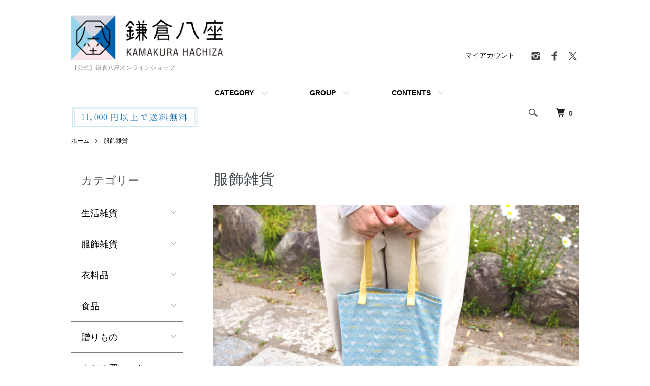

--- FILE ---
content_type: text/html; charset=EUC-JP
request_url: https://kamakurahachiza.jp/?mode=cate&cbid=2615071&csid=0&sort=n
body_size: 13951
content:
<!DOCTYPE html PUBLIC "-//W3C//DTD XHTML 1.0 Transitional//EN" "http://www.w3.org/TR/xhtml1/DTD/xhtml1-transitional.dtd">
<html xmlns:og="http://ogp.me/ns#" xmlns:fb="http://www.facebook.com/2008/fbml" xmlns:mixi="http://mixi-platform.com/ns#" xmlns="http://www.w3.org/1999/xhtml" xml:lang="ja" lang="ja" dir="ltr">
<head>
<meta http-equiv="content-type" content="text/html; charset=euc-jp" />
<meta http-equiv="X-UA-Compatible" content="IE=edge,chrome=1" />
<meta name="viewport" content="width=device-width,initial-scale=1">
<title>鎌倉八座の服飾雑貨</title>
<meta name="Keywords" content="服飾雑貨,持ち歩くもの,身につけるもの,バッグの中身,アクセサリー,バッグ,ポーチ,チャーム" />
<meta name="Description" content="持ち歩くもの、身につけるもの、バッグの中身などご用意しています。オリジナルテキスタイルのアイテムから、作家ものまで多数取り揃えます。ぜひお気に入りのアイテムを見つけてください。" />
<meta name="Author" content="" />
<meta name="Copyright" content="GMOペパボ" />
<meta http-equiv="content-style-type" content="text/css" />
<meta http-equiv="content-script-type" content="text/javascript" />
<link rel="stylesheet" href="https://kamakurahachiza.jp/css/framework/colormekit.css" type="text/css" />
<link rel="stylesheet" href="https://kamakurahachiza.jp/css/framework/colormekit-responsive.css" type="text/css" />
<link rel="stylesheet" href="https://img07.shop-pro.jp/PA01448/129/css/8/index.css?cmsp_timestamp=20231205095237" type="text/css" />
<link rel="stylesheet" href="https://img07.shop-pro.jp/PA01448/129/css/8/product_list.css?cmsp_timestamp=20231205095237" type="text/css" />

<link rel="alternate" type="application/rss+xml" title="rss" href="https://kamakurahachiza.jp/?mode=rss" />
<link rel="shortcut icon" href="https://img07.shop-pro.jp/PA01448/129/favicon.ico?cmsp_timestamp=20250204112134" />
<script type="text/javascript" src="//ajax.googleapis.com/ajax/libs/jquery/1.7.2/jquery.min.js" ></script>
<meta property="og:title" content="鎌倉八座の服飾雑貨" />
<meta property="og:description" content="持ち歩くもの、身につけるもの、バッグの中身などご用意しています。オリジナルテキスタイルのアイテムから、作家ものまで多数取り揃えます。ぜひお気に入りのアイテムを見つけてください。" />
<meta property="og:url" content="https://kamakurahachiza.jp?mode=cate&cbid=2615071&csid=0&sort=n" />
<meta property="og:site_name" content="【公式】鎌倉八座オンラインショップ" />
<meta property="og:image" content="https://img07.shop-pro.jp/PA01448/129/category/2615071_0.png?cmsp_timestamp=20210917160717"/>
<!-- Global site tag (gtag.js) - Google Analytics -->
<script async src="https://www.googletagmanager.com/gtag/js?id=UA-167895753-1"></script>
<script>
  window.dataLayer = window.dataLayer || [];
  function gtag(){dataLayer.push(arguments);}
  gtag('js', new Date());

  gtag('config', 'UA-167895753-1');
</script>

<script>
  var Colorme = {"page":"product_list","shop":{"account_id":"PA01448129","title":"\u3010\u516c\u5f0f\u3011\u938c\u5009\u516b\u5ea7\u30aa\u30f3\u30e9\u30a4\u30f3\u30b7\u30e7\u30c3\u30d7"},"basket":{"total_price":0,"items":[]},"customer":{"id":null}};

  (function() {
    function insertScriptTags() {
      var scriptTagDetails = [];
      var entry = document.getElementsByTagName('script')[0];

      scriptTagDetails.forEach(function(tagDetail) {
        var script = document.createElement('script');

        script.type = 'text/javascript';
        script.src = tagDetail.src;
        script.async = true;

        if( tagDetail.integrity ) {
          script.integrity = tagDetail.integrity;
          script.setAttribute('crossorigin', 'anonymous');
        }

        entry.parentNode.insertBefore(script, entry);
      })
    }

    window.addEventListener('load', insertScriptTags, false);
  })();
</script>

<script async src="https://www.googletagmanager.com/gtag/js?id=G-0RK4KZ263K"></script>
<script>
  window.dataLayer = window.dataLayer || [];
  function gtag(){dataLayer.push(arguments);}
  gtag('js', new Date());
  
      gtag('config', 'G-0RK4KZ263K', (function() {
      var config = {};
      if (Colorme && Colorme.customer && Colorme.customer.id != null) {
        config.user_id = Colorme.customer.id;
      }
      return config;
    })());
  
  </script><script async src="https://zen.one/analytics.js"></script>
</head>
<body>
<meta name="colorme-acc-payload" content="?st=1&pt=10028&ut=2615071,0&at=PA01448129&v=20260121163803&re=&cn=fa1cdc0f22fccc02510fa2938a848084" width="1" height="1" alt="" /><script>!function(){"use strict";Array.prototype.slice.call(document.getElementsByTagName("script")).filter((function(t){return t.src&&t.src.match(new RegExp("dist/acc-track.js$"))})).forEach((function(t){return document.body.removeChild(t)})),function t(c){var r=arguments.length>1&&void 0!==arguments[1]?arguments[1]:0;if(!(r>=c.length)){var e=document.createElement("script");e.onerror=function(){return t(c,r+1)},e.src="https://"+c[r]+"/dist/acc-track.js?rev=3",document.body.appendChild(e)}}(["acclog001.shop-pro.jp","acclog002.shop-pro.jp"])}();</script><script src="https://img.shop-pro.jp/tmpl_js/86/jquery.tile.js"></script>
<script src="https://img.shop-pro.jp/tmpl_js/86/jquery.skOuterClick.js"></script>


<div class="l-header">
  <div class="l-header-main u-container">
    <div class="l-header-main__in">
      <div class="l-header-logo">
        <h1 class="l-header-logo__img">
          <a href="./"><img src="https://img07.shop-pro.jp/PA01448/129/PA01448129.png?cmsp_timestamp=20250204112134" alt="【公式】鎌倉八座オンラインショップ" /></a>
        </h1>
                  <p class="l-header-logo__txt">
            【公式】鎌倉八座オンラインショップ
          </p>
              </div>
		
			
			
      <div class="l-header-search">
        <button class="l-header-search__btn js-mega-menu-btn js-search-btn">
          <img src="https://img.shop-pro.jp/tmpl_img/86/icon-search.png" alt="検索" />
        </button>
        <div class="l-header-search__contents js-mega-menu-contents">
          <div class="l-header-search__box">
            <form action="https://kamakurahachiza.jp/" method="GET" class="l-header-search__form">
              <input type="hidden" name="mode" value="srh" /><input type="hidden" name="sort" value="n" />
              <div class="l-header-search__input">
                <input type="text" name="keyword" placeholder="商品検索" />
              </div>
              <button class="l-header-search__submit" type="submit">
                <img src="https://img.shop-pro.jp/tmpl_img/86/icon-search.png" alt="送信" />
              </button>
            </form>
            <button class="l-header-search__close js-search-close" type="submit" aria-label="閉じる">
              <span></span>
              <span></span>
            </button>
          </div>
        </div>
				
				
        <div class="l-header-cart">
          <a href="https://kamakurahachiza.jp/cart/proxy/basket?shop_id=PA01448129&shop_domain=kamakurahachiza.jp">
            <img src="https://img.shop-pro.jp/tmpl_img/86/icon-cart.png" alt="カートを見る" />
            <span class="p-global-header__cart-count">
              0
            </span>
          </a>
        </div>
      </div>
		  <button class="l-menu-btn js-navi-open" aria-label="メニュー">
        <span></span>
        <span></span>
      </button>
    </div>
		
    <div class="l-main-navi">
      <div class="l-main-navi__in">
        <ul class="l-main-navi-list">
                              <li class="l-main-navi-list__item">
            <div class="l-main-navi-list__ttl">
              CATEGORY
            </div>
            <button class="l-main-navi-list__link js-mega-menu-btn">
              CATEGORY
            </button>
            <div class="l-mega-menu js-mega-menu-contents">
              <ul class="l-mega-menu-list">
                                <li class="l-mega-menu-list__item">
                  <a class="l-mega-menu-list__link" href="https://kamakurahachiza.jp/?mode=cate&cbid=2615070&csid=0&sort=n">
                    生活雑貨
                  </a>
                </li>
                                                    <li class="l-mega-menu-list__item">
                  <a class="l-mega-menu-list__link" href="https://kamakurahachiza.jp/?mode=cate&cbid=2615071&csid=0&sort=n">
                    服飾雑貨
                  </a>
                </li>
                                                    <li class="l-mega-menu-list__item">
                  <a class="l-mega-menu-list__link" href="https://kamakurahachiza.jp/?mode=cate&cbid=2801139&csid=0&sort=n">
                    衣料品
                  </a>
                </li>
                                                    <li class="l-mega-menu-list__item">
                  <a class="l-mega-menu-list__link" href="https://kamakurahachiza.jp/?mode=cate&cbid=2615076&csid=0&sort=n">
                    食品
                  </a>
                </li>
                                                    <li class="l-mega-menu-list__item">
                  <a class="l-mega-menu-list__link" href="https://kamakurahachiza.jp/?mode=cate&cbid=2615078&csid=0&sort=n">
                    贈りもの
                  </a>
                </li>
                                                    <li class="l-mega-menu-list__item">
                  <a class="l-mega-menu-list__link" href="https://kamakurahachiza.jp/?mode=cate&cbid=2748447&csid=0&sort=n">
                    まとめ買い・セット
                  </a>
                </li>
                                                    <li class="l-mega-menu-list__item">
                  <a class="l-mega-menu-list__link" href="https://kamakurahachiza.jp/?mode=cate&cbid=2615081&csid=0&sort=n">
                    お買い得
                  </a>
                </li>
                              </ul>
            </div>
						
          </li>
                                                  <li class="l-main-navi-list__item">
            <div class="l-main-navi-list__ttl">
              GROUP
            </div>
            <button class="l-main-navi-list__link js-mega-menu-btn">
              GROUP
            </button>
            <div class="l-mega-menu js-mega-menu-contents">
              <ul class="l-mega-menu-list">
                                <li class="l-mega-menu-list__item">
                  <a class="l-mega-menu-list__link" href="https://kamakurahachiza.jp/?mode=grp&gid=2379498&sort=n">
                    オリジナルテキスタイル
                  </a>
                </li>
                                                    <li class="l-mega-menu-list__item">
                  <a class="l-mega-menu-list__link" href="https://kamakurahachiza.jp/?mode=grp&gid=2379765&sort=n">
                    お守り・参拝グッズ
                  </a>
                </li>
                                                    <li class="l-mega-menu-list__item">
                  <a class="l-mega-menu-list__link" href="https://kamakurahachiza.jp/?mode=grp&gid=2379766&sort=n">
                    オブジェ・置き物
                  </a>
                </li>
                                                    <li class="l-mega-menu-list__item">
                  <a class="l-mega-menu-list__link" href="https://kamakurahachiza.jp/?mode=grp&gid=2529838&sort=n">
                    食器
                  </a>
                </li>
                                                    <li class="l-mega-menu-list__item">
                  <a class="l-mega-menu-list__link" href="https://kamakurahachiza.jp/?mode=grp&gid=2382200&sort=n">
                    民芸品
                  </a>
                </li>
                                                    <li class="l-mega-menu-list__item">
                  <a class="l-mega-menu-list__link" href="https://kamakurahachiza.jp/?mode=grp&gid=2452244&sort=n">
                    作家もの
                  </a>
                </li>
                                                    <li class="l-mega-menu-list__item">
                  <a class="l-mega-menu-list__link" href="https://kamakurahachiza.jp/?mode=grp&gid=2379774&sort=n">
                    鳩
                  </a>
                </li>
                                                    <li class="l-mega-menu-list__item">
                  <a class="l-mega-menu-list__link" href="https://kamakurahachiza.jp/?mode=grp&gid=2379497&sort=n">
                    鎌倉大仏
                  </a>
                </li>
                                                    <li class="l-mega-menu-list__item">
                  <a class="l-mega-menu-list__link" href="https://kamakurahachiza.jp/?mode=grp&gid=2379769&sort=n">
                    だるま
                  </a>
                </li>
                                                    <li class="l-mega-menu-list__item">
                  <a class="l-mega-menu-list__link" href="https://kamakurahachiza.jp/?mode=grp&gid=2379771&sort=n">
                    おやつ
                  </a>
                </li>
                                                    <li class="l-mega-menu-list__item">
                  <a class="l-mega-menu-list__link" href="https://kamakurahachiza.jp/?mode=grp&gid=2379772&sort=n">
                    おつまみ
                  </a>
                </li>
                              </ul>
            </div>
						
          </li>
                                        <li class="l-main-navi-list__item">
            <div class="l-main-navi-list__ttl">
              CONTENTS
            </div>
            <button class="l-main-navi-list__link js-mega-menu-btn">
              CONTENTS
            </button>
            <div class="l-mega-menu js-mega-menu-contents">
              <ul class="l-mega-menu-list">
                                <li class="l-mega-menu-list__item">
                  <a class="l-mega-menu-list__link" href="https://kamakurahachiza.jp/?mode=f1">
                    ▼特集・読みもの
                  </a>
                </li>
                                <li class="l-mega-menu-list__item">
                  <a class="l-mega-menu-list__link" href="https://kamakurahachiza.jp/?mode=f2">
                    ▼ギフトラッピングについて
                  </a>
                </li>
                                <li class="l-mega-menu-list__item">
                  <a class="l-mega-menu-list__link" href="https://kamakurahachiza.jp/?mode=f3">
                    ▼ネコポスでの配送について
                  </a>
                </li>
                              </ul>
            </div>
						
          </li>
                  </ul>
			 <div class="l-help-navi-box">
          <ul class="l-help-navi-list">
            <li class="l-help-navi-list__item">
              <a class="l-help-navi-list__link" href="https://kamakurahachiza.jp/?mode=myaccount">マイアカウント</a>
            </li>
                      </ul>
				 
				 
          <ul class="l-sns-navi-list u-opa">
                        <li class="l-sns-navi-list__item">
              <a href="https://instagram.com/kamakurahachiza" target="_blank">
                <i class="icon-lg-b icon-instagram" aria-label="instagram"></i>
              </a>
            </li>
                                    <li class="l-sns-navi-list__item">
              <a href="https://facebook.com/kamakurahachiza" target="_blank">
                <i class="icon-lg-b icon-facebook" aria-label="Facebook"></i>
              </a>
            </li>
                                    <li class="l-sns-navi-list__item">
              <a href="https://twitter.com/kamakurahachiza" target="_blank">
                <i class="icon-lg-b icon-twitter" aria-label="Twitter"></i>
              </a>
            </li>
                                    <!-- <li class="l-sns-navi-list__item">
              <a href="" target="_blank">
                <i class="icon-lg-b icon-pinterest" aria-label="pinterest"></i>
              </a>
            </li> -->
          </ul>
        </div>
				

<td><a href="https://kamakurahachiza.jp/?mode=sk#delivery"><img alt="送料無料" src="https://img07.shop-pro.jp/PA01448/129/etc/%C1%F7%CE%C1%CC%B5%CE%C1.png?cmsp_timestamp=20211105151534" width="250" /></a></td>

				
      </div>
    </div>
    <div class="l-main-navi-overlay js-navi-close"></div>
  </div>
</div>

<div class="l-main product_list">
  <div class="l-main product_list">
  
  <div class="c-breadcrumbs u-container">
    <ul class="c-breadcrumbs-list">
      <li class="c-breadcrumbs-list__item">
        <a href="./">
          ホーム
        </a>
      </li>
                  <li class="c-breadcrumbs-list__item">
        <a href="?mode=cate&cbid=2615071&csid=0&sort=n">
          服飾雑貨
        </a>
      </li>
                      </ul>
  </div>
  
  <div class="l-contents-wrap u-container">
    
    <div class="l-contents-main">
      <h2 class="p-category__ttl">
                  服飾雑貨
              </h2>
      
              <div class="p-category-free"><img src="https://img07.shop-pro.jp/PA01448/129/etc/Fashionaccessories.png?cmsp_timestamp=20211116171815"  alt="服飾雑貨">
持ち歩くもの、身につけるもの、バッグの中身などご用意しています。<br />
オリジナルテキスタイルのアイテムから、作家ものまで多数取り揃えます。<br />
ぜひお気に入りのアイテムを見つけてください。 <br /></div>
            
      
            
      
            
      
            <h3 class="u-visually-hidden">
        カテゴリー一覧
      </h3>
      <ul class="p-category-list">
                <li class="p-category-list__item">
          <a class="p-category-list__link" href="?mode=cate&cbid=2615071&csid=1&sort=n">
                        <span class="p-category-list__img">
              <img src="https://img07.shop-pro.jp/PA01448/129/category/2615071_1.jpg?cmsp_timestamp=20211116150329" alt="かばん／袋もの" />
            </span>
                        <span class="p-category-list__name">
              かばん／袋もの
            </span>
          </a>
        </li>
                <li class="p-category-list__item">
          <a class="p-category-list__link" href="?mode=cate&cbid=2615071&csid=2&sort=n">
                        <span class="p-category-list__img">
              <img src="https://img07.shop-pro.jp/PA01448/129/category/2615071_2.jpg?cmsp_timestamp=20211116150434" alt="ポーチ／ケース" />
            </span>
                        <span class="p-category-list__name">
              ポーチ／ケース
            </span>
          </a>
        </li>
                <li class="p-category-list__item">
          <a class="p-category-list__link" href="?mode=cate&cbid=2615071&csid=3&sort=n">
                        <span class="p-category-list__img">
              <img src="https://img07.shop-pro.jp/PA01448/129/category/2615071_3.png?cmsp_timestamp=20211116150632" alt="アクセサリー" />
            </span>
                        <span class="p-category-list__name">
              アクセサリー
            </span>
          </a>
        </li>
                <li class="p-category-list__item">
          <a class="p-category-list__link" href="?mode=cate&cbid=2615071&csid=4&sort=n">
                        <span class="p-category-list__img">
              <img src="https://img07.shop-pro.jp/PA01448/129/category/2615071_4.jpg?cmsp_timestamp=20211116150755" alt="チャーム" />
            </span>
                        <span class="p-category-list__name">
              チャーム
            </span>
          </a>
        </li>
              </ul>
            
      
            
              <div class="p-item-list-head">
          <div class="p-item-list-num">
            全59商品
          </div>
          
          <ul class="p-item-sort-list">
            <li class="p-item-sort-list__item">
                          <a href="?mode=cate&cbid=2615071&csid=0">おすすめ順</a>
                          </li>
            <li class="p-item-sort-list__item">
                          <a href="?mode=cate&cbid=2615071&csid=0&sort=p">価格順</a>
                          </li>
            <li class="p-item-sort-list__item">
                          <span>新着順</span>
                        </li>
          </ul>
          
        </div>
        
        <ul class="c-item-list">
                    <li class="c-item-list__item">
            <div class="c-item-list__img u-img-scale">
              <a href="?pid=187332655">
                                <img src="https://img07.shop-pro.jp/PA01448/129/product/187332655_th.jpg?cmsp_timestamp=20250626155534" alt="ミニがま口　鎌倉八座柄　BE" />
                              </a>
            </div>
            <div class="c-item-list__txt">
              <div class="c-item-list__ttl">
                <a href="?pid=187332655">
                  ミニがま口　鎌倉八座柄　BE
                </a>
              </div>
                            <div class="c-item-list__price">
                                1,210円(税込)
                                              </div>
                                                                                  </div>
	</li>
                    <li class="c-item-list__item">
            <div class="c-item-list__img u-img-scale">
              <a href="?pid=187332465">
                                <img src="https://img07.shop-pro.jp/PA01448/129/product/187332465_th.jpg?cmsp_timestamp=20250626153242" alt="ミニがま口　鎌倉八座柄　NB" />
                              </a>
            </div>
            <div class="c-item-list__txt">
              <div class="c-item-list__ttl">
                <a href="?pid=187332465">
                  ミニがま口　鎌倉八座柄　NB
                </a>
              </div>
                            <div class="c-item-list__price">
                                1,210円(税込)
                                              </div>
                                                                                  </div>
	</li>
                    <li class="c-item-list__item">
            <div class="c-item-list__img u-img-scale">
              <a href="?pid=187116961">
                                <img src="https://img07.shop-pro.jp/PA01448/129/product/187116961_th.jpg?cmsp_timestamp=20250615105523" alt="平ポーチ　鎌倉八座柄　BE" />
                              </a>
            </div>
            <div class="c-item-list__txt">
              <div class="c-item-list__ttl">
                <a href="?pid=187116961">
                  平ポーチ　鎌倉八座柄　BE
                </a>
              </div>
                            <div class="c-item-list__price">
                                2,178円(税込)
                                              </div>
                                                                                  </div>
	</li>
                    <li class="c-item-list__item">
            <div class="c-item-list__img u-img-scale">
              <a href="?pid=187116858">
                                <img src="https://img07.shop-pro.jp/PA01448/129/product/187116858_th.jpg?cmsp_timestamp=20250615102850" alt="平ポーチ　鎌倉八座柄　NB" />
                              </a>
            </div>
            <div class="c-item-list__txt">
              <div class="c-item-list__ttl">
                <a href="?pid=187116858">
                  平ポーチ　鎌倉八座柄　NB
                </a>
              </div>
                            <div class="c-item-list__price">
                                2,178円(税込)
                                              </div>
                                                                                  </div>
	</li>
                    <li class="c-item-list__item">
            <div class="c-item-list__img u-img-scale">
              <a href="?pid=187030601">
                                <img src="https://img07.shop-pro.jp/PA01448/129/product/187030601_th.jpg?cmsp_timestamp=20250613112353" alt="3.3寸がま口　鎌倉八座柄　NB&lt;img class=&#039;new_mark_img2&#039; src=&#039;https://img.shop-pro.jp/img/new/icons15.gif&#039; style=&#039;border:none;display:inline;margin:0px;padding:0px;width:auto;&#039; /&gt;" />
                              </a>
            </div>
            <div class="c-item-list__txt">
              <div class="c-item-list__ttl">
                <a href="?pid=187030601">
                  3.3寸がま口　鎌倉八座柄　NB<img class='new_mark_img2' src='https://img.shop-pro.jp/img/new/icons15.gif' style='border:none;display:inline;margin:0px;padding:0px;width:auto;' />
                </a>
              </div>
                            <div class="c-item-list__price">
                                1,980円(税込)
                                              </div>
                                                                                  </div>
	</li>
                    <li class="c-item-list__item">
            <div class="c-item-list__img u-img-scale">
              <a href="?pid=187030545">
                                <img src="https://img07.shop-pro.jp/PA01448/129/product/187030545_th.jpg?cmsp_timestamp=20250613112538" alt="3.3寸がま口　鎌倉八座柄　BE&lt;img class=&#039;new_mark_img2&#039; src=&#039;https://img.shop-pro.jp/img/new/icons15.gif&#039; style=&#039;border:none;display:inline;margin:0px;padding:0px;width:auto;&#039; /&gt;" />
                              </a>
            </div>
            <div class="c-item-list__txt">
              <div class="c-item-list__ttl">
                <a href="?pid=187030545">
                  3.3寸がま口　鎌倉八座柄　BE<img class='new_mark_img2' src='https://img.shop-pro.jp/img/new/icons15.gif' style='border:none;display:inline;margin:0px;padding:0px;width:auto;' />
                </a>
              </div>
                            <div class="c-item-list__price">
                                1,980円(税込)
                                              </div>
                                                                                  </div>
	</li>
                    <li class="c-item-list__item">
            <div class="c-item-list__img u-img-scale">
              <a href="?pid=186886795">
                                <img src="https://img07.shop-pro.jp/PA01448/129/product/186886795_th.jpg?cmsp_timestamp=20250531122704" alt="ぱっちんポーチ　鎌倉八座柄　BE&lt;img class=&#039;new_mark_img2&#039; src=&#039;https://img.shop-pro.jp/img/new/icons15.gif&#039; style=&#039;border:none;display:inline;margin:0px;padding:0px;width:auto;&#039; /&gt;" />
                              </a>
            </div>
            <div class="c-item-list__txt">
              <div class="c-item-list__ttl">
                <a href="?pid=186886795">
                  ぱっちんポーチ　鎌倉八座柄　BE<img class='new_mark_img2' src='https://img.shop-pro.jp/img/new/icons15.gif' style='border:none;display:inline;margin:0px;padding:0px;width:auto;' />
                </a>
              </div>
                            <div class="c-item-list__price">
                                1,870円(税込)
                                              </div>
                                                                                  </div>
	</li>
                    <li class="c-item-list__item">
            <div class="c-item-list__img u-img-scale">
              <a href="?pid=186886760">
                                <img src="https://img07.shop-pro.jp/PA01448/129/product/186886760_th.jpg?cmsp_timestamp=20250531122311" alt="ぱっちんポーチ　鎌倉八座柄　NB&lt;img class=&#039;new_mark_img2&#039; src=&#039;https://img.shop-pro.jp/img/new/icons15.gif&#039; style=&#039;border:none;display:inline;margin:0px;padding:0px;width:auto;&#039; /&gt;" />
                              </a>
            </div>
            <div class="c-item-list__txt">
              <div class="c-item-list__ttl">
                <a href="?pid=186886760">
                  ぱっちんポーチ　鎌倉八座柄　NB<img class='new_mark_img2' src='https://img.shop-pro.jp/img/new/icons15.gif' style='border:none;display:inline;margin:0px;padding:0px;width:auto;' />
                </a>
              </div>
                            <div class="c-item-list__price">
                                1,870円(税込)
                                              </div>
                                                                                  </div>
	</li>
                    <li class="c-item-list__item">
            <div class="c-item-list__img u-img-scale">
              <a href="?pid=186878290">
                                <img src="https://img07.shop-pro.jp/PA01448/129/product/186878290_th.jpg?cmsp_timestamp=20250530154515" alt="エチケットミラー　鎌倉八座柄　ネイビー&lt;img class=&#039;new_mark_img2&#039; src=&#039;https://img.shop-pro.jp/img/new/icons15.gif&#039; style=&#039;border:none;display:inline;margin:0px;padding:0px;width:auto;&#039; /&gt;" />
                              </a>
            </div>
            <div class="c-item-list__txt">
              <div class="c-item-list__ttl">
                <a href="?pid=186878290">
                  エチケットミラー　鎌倉八座柄　ネイビー<img class='new_mark_img2' src='https://img.shop-pro.jp/img/new/icons15.gif' style='border:none;display:inline;margin:0px;padding:0px;width:auto;' />
                </a>
              </div>
                            <div class="c-item-list__price">
                                858円(税込)
                                              </div>
                                                                                  </div>
	</li>
                    <li class="c-item-list__item">
            <div class="c-item-list__img u-img-scale">
              <a href="?pid=186877928">
                                <img src="https://img07.shop-pro.jp/PA01448/129/product/186877928_th.jpg?cmsp_timestamp=20250530153228" alt="エチケットミラー　鎌倉八座柄　ベージュ&lt;img class=&#039;new_mark_img2&#039; src=&#039;https://img.shop-pro.jp/img/new/icons15.gif&#039; style=&#039;border:none;display:inline;margin:0px;padding:0px;width:auto;&#039; /&gt;" />
                              </a>
            </div>
            <div class="c-item-list__txt">
              <div class="c-item-list__ttl">
                <a href="?pid=186877928">
                  エチケットミラー　鎌倉八座柄　ベージュ<img class='new_mark_img2' src='https://img.shop-pro.jp/img/new/icons15.gif' style='border:none;display:inline;margin:0px;padding:0px;width:auto;' />
                </a>
              </div>
                            <div class="c-item-list__price">
                                858円(税込)
                                              </div>
                                                                                  </div>
	</li>
                    <li class="c-item-list__item">
            <div class="c-item-list__img u-img-scale">
              <a href="?pid=159445673">
                                <img src="https://img07.shop-pro.jp/PA01448/129/product/159445673_th.jpg?cmsp_timestamp=20210430144805" alt="中津箒　魔除け（小）" />
                              </a>
            </div>
            <div class="c-item-list__txt">
              <div class="c-item-list__ttl">
                <a href="?pid=159445673">
                  中津箒　魔除け（小）
                </a>
              </div>
                            <div class="c-item-list__price">
                                1,430円(税込)
                                              </div>
                                                                                  </div>
	</li>
                    <li class="c-item-list__item">
            <div class="c-item-list__img u-img-scale">
              <a href="?pid=157378101">
                                <img src="https://img07.shop-pro.jp/PA01448/129/product/157378101_th.jpg?cmsp_timestamp=20210219113743" alt="まよけ猫鈴【黒／赤】" />
                              </a>
            </div>
            <div class="c-item-list__txt">
              <div class="c-item-list__ttl">
                <a href="?pid=157378101">
                  まよけ猫鈴【黒／赤】
                </a>
              </div>
                            <div class="c-item-list__price">
                                1,100円(税込)
                                              </div>
                                                                                  </div>
	</li>
                    <li class="c-item-list__item">
            <div class="c-item-list__img u-img-scale">
              <a href="?pid=157377939">
                                <img src="https://img07.shop-pro.jp/PA01448/129/product/157377939_th.jpg?cmsp_timestamp=20210219113703" alt="まよけ猫鈴【金／藍】" />
                              </a>
            </div>
            <div class="c-item-list__txt">
              <div class="c-item-list__ttl">
                <a href="?pid=157377939">
                  まよけ猫鈴【金／藍】
                </a>
              </div>
                            <div class="c-item-list__price">
                                1,100円(税込)
                                              </div>
                                                                                  </div>
	</li>
                    <li class="c-item-list__item">
            <div class="c-item-list__img u-img-scale">
              <a href="?pid=153568194">
                                <img src="https://img07.shop-pro.jp/PA01448/129/product/153568194_th.jpg?cmsp_timestamp=20200902104623" alt="シーグラスヘアゴム" />
                              </a>
            </div>
            <div class="c-item-list__txt">
              <div class="c-item-list__ttl">
                <a href="?pid=153568194">
                  シーグラスヘアゴム
                </a>
              </div>
                            <div class="c-item-list__price">
                                1,870円(税込)
                                              </div>
                                                                                  </div>
	</li>
                    <li class="c-item-list__item">
            <div class="c-item-list__img u-img-scale">
              <a href="?pid=150710810">
                                <img src="https://img07.shop-pro.jp/PA01448/129/product/150710810_th.jpg?cmsp_timestamp=20200512103443" alt="湘南手捺染　手提げ巾着　【鳩菱紋】" />
                              </a>
            </div>
            <div class="c-item-list__txt">
              <div class="c-item-list__ttl">
                <a href="?pid=150710810">
                  湘南手捺染　手提げ巾着　【鳩菱紋】
                </a>
              </div>
                            <div class="c-item-list__price">
                                3,080円(税込)
                                              </div>
                                                                                  </div>
	</li>
                    <li class="c-item-list__item">
            <div class="c-item-list__img u-img-scale">
              <a href="?pid=150710122">
                                <img src="https://img07.shop-pro.jp/PA01448/129/product/150710122_th.jpg?cmsp_timestamp=20200512104530" alt="湘南手捺染　小銭入れ　【鳩菱紋】" />
                              </a>
            </div>
            <div class="c-item-list__txt">
              <div class="c-item-list__ttl">
                <a href="?pid=150710122">
                  湘南手捺染　小銭入れ　【鳩菱紋】
                </a>
              </div>
                            <div class="c-item-list__price">
                                2,277円(税込)
                                              </div>
                                                                                  </div>
	</li>
                    <li class="c-item-list__item">
            <div class="c-item-list__img u-img-scale">
              <a href="?pid=150708174">
                                <img src="https://img07.shop-pro.jp/PA01448/129/product/150708174_th.jpg?cmsp_timestamp=20200515163933" alt="湘南手捺染　カードホルダー　【鳩菱紋】" />
                              </a>
            </div>
            <div class="c-item-list__txt">
              <div class="c-item-list__ttl">
                <a href="?pid=150708174">
                  湘南手捺染　カードホルダー　【鳩菱紋】
                </a>
              </div>
                            <div class="c-item-list__price">
                                1,430円(税込)
                                              </div>
                                                                                  </div>
	</li>
                    <li class="c-item-list__item">
            <div class="c-item-list__img u-img-scale">
              <a href="?pid=150707898">
                                <img src="https://img07.shop-pro.jp/PA01448/129/product/150707898_th.jpg?cmsp_timestamp=20200512105427" alt="湘南手捺染　エコバッグ　【鳩菱紋】" />
                              </a>
            </div>
            <div class="c-item-list__txt">
              <div class="c-item-list__ttl">
                <a href="?pid=150707898">
                  湘南手捺染　エコバッグ　【鳩菱紋】
                </a>
              </div>
                            <div class="c-item-list__price">
                                2,750円(税込)
                                              </div>
                                                                                  </div>
	</li>
                    <li class="c-item-list__item">
            <div class="c-item-list__img u-img-scale">
              <a href="?pid=150671254">
                                <img src="https://img07.shop-pro.jp/PA01448/129/product/150671254_th.jpg?cmsp_timestamp=20200512105256" alt="湘南手捺染　あずま袋　【鳩菱紋】" />
                              </a>
            </div>
            <div class="c-item-list__txt">
              <div class="c-item-list__ttl">
                <a href="?pid=150671254">
                  湘南手捺染　あずま袋　【鳩菱紋】
                </a>
              </div>
                            <div class="c-item-list__price">
                                2,200円(税込)
                                              </div>
                                                                                  </div>
	</li>
                    <li class="c-item-list__item">
            <div class="c-item-list__img u-img-scale">
              <a href="?pid=150671038">
                                <img src="https://img07.shop-pro.jp/PA01448/129/product/150671038_th.jpg?cmsp_timestamp=20200430104923" alt="湘南手捺染　ポケットティッシュケース　【鳩波紋】&lt;img class=&#039;new_mark_img2&#039; src=&#039;https://img.shop-pro.jp/img/new/icons14.gif&#039; style=&#039;border:none;display:inline;margin:0px;padding:0px;width:auto;&#039; /&gt;" />
                              </a>
            </div>
            <div class="c-item-list__txt">
              <div class="c-item-list__ttl">
                <a href="?pid=150671038">
                  湘南手捺染　ポケットティッシュケース　【鳩波紋】<img class='new_mark_img2' src='https://img.shop-pro.jp/img/new/icons14.gif' style='border:none;display:inline;margin:0px;padding:0px;width:auto;' />
                </a>
              </div>
                            <div class="c-item-list__price">
                                1,100円(税込)
                                              </div>
                                                                                  </div>
	</li>
                    <li class="c-item-list__item">
            <div class="c-item-list__img u-img-scale">
              <a href="?pid=150671018">
                                <img src="https://img07.shop-pro.jp/PA01448/129/product/150671018_th.jpg?cmsp_timestamp=20200430093023" alt="湘南手捺染　定期入れ　【鳩波紋】&lt;img class=&#039;new_mark_img2&#039; src=&#039;https://img.shop-pro.jp/img/new/icons14.gif&#039; style=&#039;border:none;display:inline;margin:0px;padding:0px;width:auto;&#039; /&gt;" />
                              </a>
            </div>
            <div class="c-item-list__txt">
              <div class="c-item-list__ttl">
                <a href="?pid=150671018">
                  湘南手捺染　定期入れ　【鳩波紋】<img class='new_mark_img2' src='https://img.shop-pro.jp/img/new/icons14.gif' style='border:none;display:inline;margin:0px;padding:0px;width:auto;' />
                </a>
              </div>
                            <div class="c-item-list__price">
                                1,100円(税込)
                                              </div>
                                                                                  </div>
	</li>
                    <li class="c-item-list__item">
            <div class="c-item-list__img u-img-scale">
              <a href="?pid=150670997">
                                <img src="https://img07.shop-pro.jp/PA01448/129/product/150670997_th.jpg?cmsp_timestamp=20200430092819" alt="湘南手捺染　小物入れ　【鳩波紋】&lt;img class=&#039;new_mark_img2&#039; src=&#039;https://img.shop-pro.jp/img/new/icons14.gif&#039; style=&#039;border:none;display:inline;margin:0px;padding:0px;width:auto;&#039; /&gt;" />
                              </a>
            </div>
            <div class="c-item-list__txt">
              <div class="c-item-list__ttl">
                <a href="?pid=150670997">
                  湘南手捺染　小物入れ　【鳩波紋】<img class='new_mark_img2' src='https://img.shop-pro.jp/img/new/icons14.gif' style='border:none;display:inline;margin:0px;padding:0px;width:auto;' />
                </a>
              </div>
                            <div class="c-item-list__price">
                                1,320円(税込)
                                              </div>
                                                                                  </div>
	</li>
                    <li class="c-item-list__item">
            <div class="c-item-list__img u-img-scale">
              <a href="?pid=150670991">
                                <img src="https://img07.shop-pro.jp/PA01448/129/product/150670991_th.jpg?cmsp_timestamp=20200430093833" alt="湘南手捺染　小銭入れ　【鳩波紋】&lt;img class=&#039;new_mark_img2&#039; src=&#039;https://img.shop-pro.jp/img/new/icons14.gif&#039; style=&#039;border:none;display:inline;margin:0px;padding:0px;width:auto;&#039; /&gt;" />
                              </a>
            </div>
            <div class="c-item-list__txt">
              <div class="c-item-list__ttl">
                <a href="?pid=150670991">
                  湘南手捺染　小銭入れ　【鳩波紋】<img class='new_mark_img2' src='https://img.shop-pro.jp/img/new/icons14.gif' style='border:none;display:inline;margin:0px;padding:0px;width:auto;' />
                </a>
              </div>
                            <div class="c-item-list__price">
                                2,277円(税込)
                                              </div>
                                                                                  </div>
	</li>
                    <li class="c-item-list__item">
            <div class="c-item-list__img u-img-scale">
              <a href="?pid=150670969">
                                <img src="https://img07.shop-pro.jp/PA01448/129/product/150670969_th.jpg?cmsp_timestamp=20200430092356" alt="湘南手捺染　御朱印巾着　【鳩波紋】&lt;img class=&#039;new_mark_img2&#039; src=&#039;https://img.shop-pro.jp/img/new/icons14.gif&#039; style=&#039;border:none;display:inline;margin:0px;padding:0px;width:auto;&#039; /&gt;" />
                              </a>
            </div>
            <div class="c-item-list__txt">
              <div class="c-item-list__ttl">
                <a href="?pid=150670969">
                  湘南手捺染　御朱印巾着　【鳩波紋】<img class='new_mark_img2' src='https://img.shop-pro.jp/img/new/icons14.gif' style='border:none;display:inline;margin:0px;padding:0px;width:auto;' />
                </a>
              </div>
                            <div class="c-item-list__price">
                                2,530円(税込)
                                              </div>
                                                                                  </div>
	</li>
                  </ul>
        
        
                  <div class="c-pager">
            <div class="c-pager__total">
              全<span>59</span>商品中 <span>1 - 24</span>表示
            </div>
            <ul class="c-pager-list">
              <li class="c-pager-list__item is-visible">
                                <span class="c-pager-list__link is-prev is-disabled">
                  前へ
                </span>
                              </li>
                                                        <li class="c-pager-list__item is-visible">
                <span class="c-pager-list__link is-disabled is-current">
                  1
                  <span class="c-pager-list__page">ページ目</span>
                </span>
              </li>
                                                                                    <li class="c-pager-list__item">
                <a href="?mode=cate&cbid=2615071&csid=0&sort=n&page=2" class="c-pager-list__link">
                  2
                </a>
              </li>
                                                                                    <li class="c-pager-list__item">
                <a href="?mode=cate&cbid=2615071&csid=0&sort=n&page=3" class="c-pager-list__link">
                  3
                </a>
              </li>
                                                        <li class="c-pager-list__item is-visible">
                                <a href="?mode=cate&cbid=2615071&csid=0&sort=n&page=2" class="c-pager-list__link is-next">
                  次へ
                </a>
                              </li>
            </ul>
          </div>
                
            
            
      
            
      
            
    </div>
    
    <div class="l-contents-side">
      
                  <div class="l-side-navi">
        <h3 class="l-side-navi__ttl">
          カテゴリー
        </h3>
        <ul class="l-side-navi-list">
                    <li class="l-side-navi-list__item">
                          <button class="l-side-navi-list__link js-toggle-btn">
                生活雑貨
              </button>
                                                <ul class="l-side-navi-sub-list js-toggle-contents">
              <li class="l-side-navi-sub-list__item">
                <a href="https://kamakurahachiza.jp/?mode=cate&cbid=2615070&csid=0&sort=n" class="l-side-navi-sub-list__link">
                  全ての生活雑貨
                </a>
              </li>
                            <li class="l-side-navi-sub-list__item">
                <a href="https://kamakurahachiza.jp/?mode=cate&cbid=2615070&csid=1&sort=n" class="l-side-navi-sub-list__link">
                  ふきん／布もの
                </a>
              </li>
                                                  <li class="l-side-navi-sub-list__item">
                <a href="https://kamakurahachiza.jp/?mode=cate&cbid=2615070&csid=2&sort=n" class="l-side-navi-sub-list__link">
                  食卓／台所
                </a>
              </li>
                                                  <li class="l-side-navi-sub-list__item">
                <a href="https://kamakurahachiza.jp/?mode=cate&cbid=2615070&csid=4&sort=n" class="l-side-navi-sub-list__link">
                  香りもの
                </a>
              </li>
                                                  <li class="l-side-navi-sub-list__item">
                <a href="https://kamakurahachiza.jp/?mode=cate&cbid=2615070&csid=5&sort=n" class="l-side-navi-sub-list__link">
                  文房具
                </a>
              </li>
                                                  <li class="l-side-navi-sub-list__item">
                <a href="https://kamakurahachiza.jp/?mode=cate&cbid=2615070&csid=6&sort=n" class="l-side-navi-sub-list__link">
                  インテリア
                </a>
              </li>
                                                  <li class="l-side-navi-sub-list__item">
                <a href="https://kamakurahachiza.jp/?mode=cate&cbid=2615070&csid=7&sort=n" class="l-side-navi-sub-list__link">
                  郷土玩具／民芸品
                </a>
              </li>
                        </ul>
                                  </li>
                    <li class="l-side-navi-list__item">
                          <button class="l-side-navi-list__link js-toggle-btn">
                服飾雑貨
              </button>
                                                <ul class="l-side-navi-sub-list js-toggle-contents">
              <li class="l-side-navi-sub-list__item">
                <a href="https://kamakurahachiza.jp/?mode=cate&cbid=2615071&csid=0&sort=n" class="l-side-navi-sub-list__link">
                  全ての服飾雑貨
                </a>
              </li>
                            <li class="l-side-navi-sub-list__item">
                <a href="https://kamakurahachiza.jp/?mode=cate&cbid=2615071&csid=1&sort=n" class="l-side-navi-sub-list__link">
                  かばん／袋もの
                </a>
              </li>
                                                  <li class="l-side-navi-sub-list__item">
                <a href="https://kamakurahachiza.jp/?mode=cate&cbid=2615071&csid=2&sort=n" class="l-side-navi-sub-list__link">
                  ポーチ／ケース
                </a>
              </li>
                                                  <li class="l-side-navi-sub-list__item">
                <a href="https://kamakurahachiza.jp/?mode=cate&cbid=2615071&csid=3&sort=n" class="l-side-navi-sub-list__link">
                  アクセサリー
                </a>
              </li>
                                                  <li class="l-side-navi-sub-list__item">
                <a href="https://kamakurahachiza.jp/?mode=cate&cbid=2615071&csid=4&sort=n" class="l-side-navi-sub-list__link">
                  チャーム
                </a>
              </li>
                        </ul>
                                  </li>
                    <li class="l-side-navi-list__item">
                          <button class="l-side-navi-list__link js-toggle-btn">
                衣料品
              </button>
                                                <ul class="l-side-navi-sub-list js-toggle-contents">
              <li class="l-side-navi-sub-list__item">
                <a href="https://kamakurahachiza.jp/?mode=cate&cbid=2801139&csid=0&sort=n" class="l-side-navi-sub-list__link">
                  全ての衣料品
                </a>
              </li>
                            <li class="l-side-navi-sub-list__item">
                <a href="https://kamakurahachiza.jp/?mode=cate&cbid=2801139&csid=1&sort=n" class="l-side-navi-sub-list__link">
                  アロハシャツ
                </a>
              </li>
                        </ul>
                                  </li>
                    <li class="l-side-navi-list__item">
                          <button class="l-side-navi-list__link js-toggle-btn">
                食品
              </button>
                                                <ul class="l-side-navi-sub-list js-toggle-contents">
              <li class="l-side-navi-sub-list__item">
                <a href="https://kamakurahachiza.jp/?mode=cate&cbid=2615076&csid=0&sort=n" class="l-side-navi-sub-list__link">
                  全ての食品
                </a>
              </li>
                            <li class="l-side-navi-sub-list__item">
                <a href="https://kamakurahachiza.jp/?mode=cate&cbid=2615076&csid=1&sort=n" class="l-side-navi-sub-list__link">
                  食べもの
                </a>
              </li>
                                                  <li class="l-side-navi-sub-list__item">
                <a href="https://kamakurahachiza.jp/?mode=cate&cbid=2615076&csid=2&sort=n" class="l-side-navi-sub-list__link">
                  飲みもの
                </a>
              </li>
                                                  <li class="l-side-navi-sub-list__item">
                <a href="https://kamakurahachiza.jp/?mode=cate&cbid=2615076&csid=3&sort=n" class="l-side-navi-sub-list__link">
                  調味料
                </a>
              </li>
                        </ul>
                                  </li>
                    <li class="l-side-navi-list__item">
                          <button class="l-side-navi-list__link js-toggle-btn">
                贈りもの
              </button>
                                                <ul class="l-side-navi-sub-list js-toggle-contents">
              <li class="l-side-navi-sub-list__item">
                <a href="https://kamakurahachiza.jp/?mode=cate&cbid=2615078&csid=0&sort=n" class="l-side-navi-sub-list__link">
                  全ての贈りもの
                </a>
              </li>
                            <li class="l-side-navi-sub-list__item">
                <a href="https://kamakurahachiza.jp/?mode=cate&cbid=2615078&csid=1&sort=n" class="l-side-navi-sub-list__link">
                  簡単ギフトセット
                </a>
              </li>
                                                  <li class="l-side-navi-sub-list__item">
                <a href="https://kamakurahachiza.jp/?mode=cate&cbid=2615078&csid=2&sort=n" class="l-side-navi-sub-list__link">
                  箱詰めギフトセット
                </a>
              </li>
                                                  <li class="l-side-navi-sub-list__item">
                <a href="https://kamakurahachiza.jp/?mode=cate&cbid=2615078&csid=3&sort=n" class="l-side-navi-sub-list__link">
                  ラッピング手数料／手提げ袋
                </a>
              </li>
                        </ul>
                                  </li>
                    <li class="l-side-navi-list__item">
                          <button class="l-side-navi-list__link js-toggle-btn">
                まとめ買い・セット
              </button>
                                                <ul class="l-side-navi-sub-list js-toggle-contents">
              <li class="l-side-navi-sub-list__item">
                <a href="https://kamakurahachiza.jp/?mode=cate&cbid=2748447&csid=0&sort=n" class="l-side-navi-sub-list__link">
                  全てのまとめ買い・セット
                </a>
              </li>
                            <li class="l-side-navi-sub-list__item">
                <a href="https://kamakurahachiza.jp/?mode=cate&cbid=2748447&csid=1&sort=n" class="l-side-navi-sub-list__link">
                  ＜おまとめ＞
                </a>
              </li>
                                                  <li class="l-side-navi-sub-list__item">
                <a href="https://kamakurahachiza.jp/?mode=cate&cbid=2748447&csid=2&sort=n" class="l-side-navi-sub-list__link">
                  ＜食品セット＞
                </a>
              </li>
                        </ul>
                                  </li>
                    <li class="l-side-navi-list__item">
                          <a href="https://kamakurahachiza.jp/?mode=cate&cbid=2615081&csid=0&sort=n" class="l-side-navi-list__link is-link">
                お買い得
              </a>
                                  </li>
                  </ul>
      </div>
                                                                                          
      
                  <div class="l-side-navi">
        <h3 class="l-side-navi__ttl">
          グループ
        </h3>
        <ul class="l-side-navi-list">
                <li class="l-side-navi-list__item">
            <a href="https://kamakurahachiza.jp/?mode=grp&gid=2379498&sort=n" class="l-side-navi-list__link is-link">
              オリジナルテキスタイル
            </a>
          </li>
                            <li class="l-side-navi-list__item">
            <a href="https://kamakurahachiza.jp/?mode=grp&gid=2379765&sort=n" class="l-side-navi-list__link is-link">
              お守り・参拝グッズ
            </a>
          </li>
                            <li class="l-side-navi-list__item">
            <a href="https://kamakurahachiza.jp/?mode=grp&gid=2379766&sort=n" class="l-side-navi-list__link is-link">
              オブジェ・置き物
            </a>
          </li>
                            <li class="l-side-navi-list__item">
            <a href="https://kamakurahachiza.jp/?mode=grp&gid=2529838&sort=n" class="l-side-navi-list__link is-link">
              食器
            </a>
          </li>
                            <li class="l-side-navi-list__item">
            <a href="https://kamakurahachiza.jp/?mode=grp&gid=2382200&sort=n" class="l-side-navi-list__link is-link">
              民芸品
            </a>
          </li>
                            <li class="l-side-navi-list__item">
            <a href="https://kamakurahachiza.jp/?mode=grp&gid=2452244&sort=n" class="l-side-navi-list__link is-link">
              作家もの
            </a>
          </li>
                            <li class="l-side-navi-list__item">
            <a href="https://kamakurahachiza.jp/?mode=grp&gid=2379774&sort=n" class="l-side-navi-list__link is-link">
              鳩
            </a>
          </li>
                            <li class="l-side-navi-list__item">
            <a href="https://kamakurahachiza.jp/?mode=grp&gid=2379497&sort=n" class="l-side-navi-list__link is-link">
              鎌倉大仏
            </a>
          </li>
                            <li class="l-side-navi-list__item">
            <a href="https://kamakurahachiza.jp/?mode=grp&gid=2379769&sort=n" class="l-side-navi-list__link is-link">
              だるま
            </a>
          </li>
                            <li class="l-side-navi-list__item">
            <a href="https://kamakurahachiza.jp/?mode=grp&gid=2379771&sort=n" class="l-side-navi-list__link is-link">
              おやつ
            </a>
          </li>
                            <li class="l-side-navi-list__item">
            <a href="https://kamakurahachiza.jp/?mode=grp&gid=2379772&sort=n" class="l-side-navi-list__link is-link">
              おつまみ
            </a>
          </li>
              </ul>
      </div>
                  
    </div>
  </div>
</div>

<script type="text/javascript">
$(document).ready(function() {
  $(".js-toggle-btn").click(function () {
    $(this).next(".js-toggle-contents").slideToggle(200,"swing");
    $(this).toggleClass("is-on");
  });
});
</script>

<svg xmlns="http://www.w3.org/2000/svg" style="display:none"><symbol id="heart" viewBox="0 0 1792 1792"><path d="M896 1664q-26 0-44-18l-624-602q-10-8-27.5-26T145 952.5 77 855 23.5 734 0 596q0-220 127-344t351-124q62 0 126.5 21.5t120 58T820 276t76 68q36-36 76-68t95.5-68.5 120-58T1314 128q224 0 351 124t127 344q0 221-229 450l-623 600q-18 18-44 18z"/></symbol>></svg></div>

<div class="l-bottom u-container">
      			      
            
  <div class="p-shop-info">
    
        <div class="u-contents-s">
      <div class="p-staff">
        <h2 class="c-ttl-sub">
          鎌倉八座について
          <span class="c-ttl-sub__ja">ABOUT "KAMAKURA HACHIZA"</span>
        </h2>
        <div class="p-staff-box">
                    <div class="p-staff__img">
            <img src="https://img07.shop-pro.jp/PA01448/129/PA01448129_m.jpg?cmsp_timestamp=20250204112134" alt="&lt;p&gt;&lt;strong&gt;鎌倉八座&lt;/strong&gt;&lt;/p&gt;&lt;p&gt;KAMAKURA HACHIZA&lt;/p&gt;" />
            <div class="p-staff__img-name">
              <p><strong>鎌倉八座</strong></p><p>KAMAKURA HACHIZA</p>
            </div>
          </div>
                    <span style="font-size:large;"><p>神奈川県・鎌倉駅から鶴岡八幡宮を結ぶメインストリート・小町通りに店舗を持つ「鎌倉八座」のオンラインショップ</p></span></span>
<p><strong>八幡宮のお膝元、八百万の鎌倉土産と末広がりな縁起ものをお届けいたします。</strong></p>
地元の工芸や食材をはじめ、鎌倉のモチーフや四季を感じられる土産ものを取り揃えます。
ここでしか手に入らないもの、鎌倉・湘南・神奈川産の縁起ものが集まっています。<p></p>
<strong><a href="https://www.seita.co.jp/鎌倉八座/#top" target="_blank">＞鎌倉八座 店舗情報はこちら</a></span></span></strong><p></p>

        </div>
      </div>

	

    </div>
      
	
    
        
  </div>
  <div class="p-shopguide u-contents-s">
    <h2 class="u-visually-hidden">
      ショッピングガイド
    </h2>
    <div class="p-shopguide-wrap">
            <div class="p-shopguide-column">
        <div class="p-shopguide-box js-matchHeight">
          <div class="p-shopguide-head">
            <div class="p-shopguide__icon">
              <img src="https://img.shop-pro.jp/tmpl_img/86/shopguide-icon-shipping.png" alt="" />
            </div>
            <h3 class="c-ttl-sub">
              SHIPPING
              <span class="c-ttl-sub__ja">配送・送料について</span>
            </h3>
          </div>
          <dl class="p-shopguide-txt">
                        <dt class="p-shopguide__ttl">
              宅配便（ご自宅またはご指定お届け先）
            </dt>
            <dd class="p-shopguide__body">
                            <div class="p-shopguide__img">
                <img src="https://img07.shop-pro.jp/PA01448/129/delivery/496764.png?cmsp_timestamp=20241112163303" />
              </div>
                            ＼商品代金<span style="color:#FF0000">11,000円</span>以上ご購入で送料無料／<br />
<br />
北海道　1,227円 <br />
北東北　990円<br />
南東北    917円<br />
信越　　917円<br />
関東　　917円<br />
北陸       917円<br />
中部　　917円<br />
関西　　990円<br />
中国　   1069円 <br />
四国　　1069円 <br />
九州　    1227円 <br />
沖縄　    2706円<br />
<br />
◯すべて税込での金額になります。 <br />
◯当サイトでは1回のご注文につき1つの配送先しかご指定ができません。複数の配送先をご希望の場合、1か所ずつご注文をお願い致します。<br />
◯日本国外への発送は承れません。（Domestic Shipment Only）
            </dd>
                        <dt class="p-shopguide__ttl">
              ネコポス（ポスト投函）
            </dt>
            <dd class="p-shopguide__body">
                            <div class="p-shopguide__img">
                <img src="https://img07.shop-pro.jp/PA01448/129/delivery/553557.jpg?cmsp_timestamp=20241112163307" />
              </div>
                            ＼全国一律440円（税込）／<br />
<br />
◯<strong>数量や商品の組み合わせにより、サイズ超過でネコポス配送ができない場合はこちらで配送方法を「宅配便」へ変更させて頂きます。</strong><br />
お支払い方法によっては当店から確認メールやお電話をさせていただくことがございます。<strong>必ずお返事頂きますようお願い致します。</strong><br />
◯同商品はいくつ同梱可能かの記載もございます。よくご確認頂き配送方法をお選びください。<br />
◯ご購入希望の商品がネコポス利用が可能かどうかご不明の場合は事前にお問い合わせいただきますようお願い致します。<br />
◯「ネコポス」ついては、必ず<u><a href="https://kamakurahachiza.jp/?mode=f3">こちらのページ</a></u>をご一読頂き、注意事項等をご確認いただいた上で選択してください。
            </dd>
                      </dl>
        </div>
      </div>
            <div class="p-shopguide-column">
        <div class="p-shopguide-box js-matchHeight">
          <div class="p-shopguide-head">
            <div class="p-shopguide__icon">
              <img src="https://img.shop-pro.jp/tmpl_img/86/shopguide-icon-return.png" alt="" />
            </div>
            <h3 class="c-ttl-sub">
              RETURN
              <span class="c-ttl-sub__ja">返品について</span>
            </h3>
          </div>
          <dl class="p-shopguide-txt">
                        <dt class="p-shopguide__ttl">
              不良品
            </dt>
            <dd class="p-shopguide__body">
              商品に不備があった場合、商品到着後７日間以内にご連絡ください。<br />
ご連絡が7日以内に行われなかった場合、返品を受け付けられない場合がありますので予めご了承ください。<br />
商品に欠陥がある場合を除き、返品には応じかねますのでご了承ください。<br />
<br />
＜不良品・誤送・輸送中の破損の場合＞<br />
商品の品質については万全を期しておりますが、万一商品が破損・汚損していた場合、またはご注文と異なる場合は、お届け後７日間以内にお問合わせフォームからご連絡ください。<br />
ご連絡いただきましたら、当店よりご返送・交換方法のご連絡をさせていただき、すぐに返品・交換をさせていただきます。<br />
返送・交換商品の送料・手数料は全て当店が負担いたします。<br />
交換をご希望の場合は原則、同一商品での交換となります。交換品がご用意できない場合、あらためてご連絡させていただきます。<br />
<br />
＜オリジナルテキスタイル「鳩菱紋」について＞<br />
所々、リスや木の実に異なる色を使用しています。これは商品特徴ですので欠陥ではございません。ご了承の上お買い求め下さい。
            </dd>
                                    <dt class="p-shopguide__ttl">
              返品期限
            </dt>
            <dd class="p-shopguide__body">
              商品到着後７日間以内にお問合わせフォームからご連絡ください。<br />
<br />
＜下記に該当する場合、返品・交換をお受けできません＞<br />
・お届けから7日以上経過した商品<br />
・お客様が一度ご使用になられた商品<br />
・食品について、お客様が開封後の商品<br />
・お客様が汚損･破損された商品<br />
・商品の箱・説明書等を汚損・破損・紛失・破棄された場合<br />
・贈りもの包装をご希望された商品<br />
・お客様が加工された商品<br />
・お届け後、修理、クリーニング等された商品<br />
・その他　各商品掲載ページにご返品をお受け出来ない旨記載があるもの<br />
・他商品との交換<br />
<br />
＜お客様都合（サイズ違い・イメージ違い・誤購入など）の場合＞<br />
通販サイトではお客様都合での交換は承っておりません。交換をご希望の場合は、お届けいたしました商品を返品の上、改めてご注文ください。<br />
※お客様のモニターのご利用環境によっては、商品の色の見え方が多少異なる場合がございますが、ご了承ください。<br />
※画像の色目については当店の不備として扱いません。色などについてもっと詳しく知りたい方はお買い上げ前にお問い合わせください。<br />
※返品期限はお届け後7日間です。期限後の返品はお受けしておりません。<br />
※返品時の配送料はお客様負担とさせていただきます。<br />
※返金処理は返品商品が到着後に確認出来次第、行います。<br />
<br />
＜食品の賞味期限に関して＞<br />
直営店と在庫を共有しておりますので、在庫の中から最新のものをお送りするようにしております。<br />
仕入れの関係で商品説明に記載の賞味期限以内のものを弊店の基準でお送りしております。<br />
賞味期限について気になる方は事前にお問い合わせ下さい。現在の在庫の賞味期限についてお伝えいたします。<br />
お手数をお掛け致しますが何卒ご理解いただきますようよろしくお願い致します。<br />
<br />
＜返品方法＞<br />
商品到着から7日以内に、お問合わせフォームよりお問い合わせください。あらためて当店よりご連絡させていただきます。
            </dd>
                                    <dt class="p-shopguide__ttl">
              返品送料
            </dt>
            <dd class="p-shopguide__body">
              お客様のご都合による（商品の破損・汚損以外）返品・交換はお届け後7日間以内に返品・交換希望の意思をご連絡いただければ返品・交換をお受け致しますが返品・交換時にかかります送料・振込手数料・代金引換手数料はお客様のご負担とさせていただきます。<br />
<br />
不良品・誤送・輸送中の破損につきましては、当方で負担いたします。着払いで商品をお送りください。
            </dd>
                      </dl>
        </div>
      </div>
            <div class="p-shopguide-column">
        <div class="p-shopguide-box js-matchHeight">
          <div class="p-shopguide-head">
            <div class="p-shopguide__icon">
              <img src="https://img.shop-pro.jp/tmpl_img/86/shopguide-icon-payment.png" alt="" />
            </div>
            <h3 class="c-ttl-sub">
              PAYMENT
              <span class="c-ttl-sub__ja">お支払いについて</span>
            </h3>
          </div>
          <dl class="p-shopguide-txt">
                        <dt class="p-shopguide__ttl">
              銀行振込（前払い）
            </dt>
            <dd class="p-shopguide__body">
                                          【三菱UFJ銀行】へお振込になります。<br />
振込口座情報は当店からの「受注メール」（自動送信でないもの）にてご確認ください。  <br />
<br />
◯振込手数料はお客様負担 <br />
◯入金確認後の発送 <br />
◯当店からの「受注メール」送信後、7日以内にご入金いただけない場合は、自動的にキャンセルとさせて頂きます。 ご了承くださいませ。
            </dd>
                        <dt class="p-shopguide__ttl">
              クレジットカード
            </dt>
            <dd class="p-shopguide__body">
                                          <div class="p-shopguide__img">
                <img class='payment_img' src='https://img.shop-pro.jp/common/card2.gif'><img class='payment_img' src='https://img.shop-pro.jp/common/card6.gif'><img class='payment_img' src='https://img.shop-pro.jp/common/card18.gif'><img class='payment_img' src='https://img.shop-pro.jp/common/card0.gif'><img class='payment_img' src='https://img.shop-pro.jp/common/card9.gif'>
              </div>
                            VISA、JCB、マスターカード、ダイナース、アメリカン・エキスプレスでの決済が可能です。 <br />
<br />
◯一括払いのみ<br />
◯クレジットカード決済専門のイプシロンによる決済となります。クレジットカード決済ではSSLというシステムを利用しております。カード番号は暗号化されて送信されますのでご安心下さい。
            </dd>
                        <dt class="p-shopguide__ttl">
              コンビニ（前払い）
            </dt>
            <dd class="p-shopguide__body">
                                          日本全国のコンビニ(セブンイレブン、ファミリーマート、ローソン、セイコーマート、ミニストップ)にて 24時間365日いつでもお支払いが可能です。<br />
<br />
◯コンビニ決済はご注文時にご選択いただいたコンビニエンスストアにて、あらかじめ代金をお支払いいただきます。 <br />
◯ご注文確定後に払込票のURLが記載されたメールを決済代行会社「イプシロン」名義で差し上げます。<br />
こちらのメールにてお支払い方法や期日など詳細をご確認の上、お支払いをお願い致します。<br />
◯決済手数料として220円(税込)をご負担ください。<br />
◯入金確認後の発送 <br />
◯お支払い期限までにご入金いただけない場合は、自動的にキャンセルとさせて頂きます。ご了承くださいませ。
            </dd>
                        <dt class="p-shopguide__ttl">
              Amazon Pay
            </dt>
            <dd class="p-shopguide__body">
                                          Amazonのアカウントに登録された配送先や支払い方法を利用して決済できます。
            </dd>
                      </dl>
        </div>
      </div>
          </div>
  </div>
</div>

<div class="l-footer">
  <div class="u-container">
    <div class="l-footer-main">
      <div class="l-footer-shopinfo">
        <div class="l-footer-shopinfo__logo">
          <a href="./"><img src="https://img07.shop-pro.jp/PA01448/129/PA01448129.png?cmsp_timestamp=20250204112134" alt="【公式】鎌倉八座オンラインショップ" /></a>
        </div>
                <div class="l-footer-shopinfo__txt">
          【公式】鎌倉八座オンラインショップ
        </div>
                <ul class="l-footer-sns-list u-opa">
                    <li class="l-footer-sns-list__item">
            <a href="https://instagram.com/kamakurahachiza" target="_blank">
              <i class="icon-lg-b icon-instagram" aria-label="instagram"></i>
            </a>
          </li>
                              <li class="l-footer-sns-list__item">
            <a href="https://facebook.com/kamakurahachiza" target="_blank">
              <i class="icon-lg-b icon-facebook" aria-label="Facebook"></i>
            </a>
          </li>
                              <li class="l-footer-sns-list__item">
            <a href="https://twitter.com/kamakurahachiza" target="_blank">
              <i class="icon-lg-b icon-twitter" aria-label="Twitter"></i>
            </a>
          </li>
                              <!-- <li class="l-footer-sns-list__item">
            <a href="" target="_blank">
              <i class="icon-lg-b icon-pinterest" aria-label="pinterest"></i>
            </a>
          </li> -->
        </ul>
                <div class="l-footer-qrcode">
          <img src="https://img07.shop-pro.jp/PA01448/129/qrcode.jpg?cmsp_timestamp=20250204112134" />
        </div>
              </div>
      <div class="l-footer-navi">
        <ul class="l-footer-navi-list">
          <li class="l-footer-navi-list__item">
            <a class="l-footer-navi-list__link" href="./">
              ホーム
            </a>
          </li>
          <li class="l-footer-navi-list__item">
            <a class="l-footer-navi-list__link" href="https://kamakurahachiza.jp/?mode=sk#delivery">
              配送・送料について
            </a>
          </li>
          <li class="l-footer-navi-list__item">
            <a class="l-footer-navi-list__link" href="https://kamakurahachiza.jp/?mode=sk#return">
              返品について
            </a>
          </li>
          <li class="l-footer-navi-list__item">
            <a class="l-footer-navi-list__link" href="https://kamakurahachiza.jp/?mode=sk#payment">
              支払い方法について
            </a>
          </li>
          <li class="l-footer-navi-list__item">
            <a class="l-footer-navi-list__link" href="https://kamakurahachiza.jp/?mode=sk#info">
              特定商取引法に基づく表記
            </a>
          </li>
          <li class="l-footer-navi-list__item">
            <a class="l-footer-navi-list__link" href="https://kamakurahachiza.jp/?mode=privacy">
              プライバシーポリシー
            </a>
          </li>
        </ul>
        <ul class="l-footer-navi-list">
                    <li class="l-footer-navi-list__item">
            <a class="l-footer-navi-list__link" href="https://www.seita.co.jp/%E9%8E%8C%E5%80%89%E5%85%AB%E5%BA%A7/">
              株式会社せいた【鎌倉八座】
            </a>
          </li>
                              <li class="l-footer-navi-list__item">
            <a class="l-footer-navi-list__link" href="https://kamakurahachiza.shop-pro.jp/customer/newsletter/subscriptions/new">
              メルマガ登録・解除
            </a>
          </li>
                    <li class="l-footer-navi-list__item">
            <span class="l-footer-navi-list__link">
              <a href="https://kamakurahachiza.jp/?mode=rss">RSS</a> / <a href="https://kamakurahachiza.jp/?mode=atom">ATOM</a>
            </span>
          </li>
        </ul>
        <ul class="l-footer-navi-list">
          <li class="l-footer-navi-list__item">
            <a class="l-footer-navi-list__link" href="https://kamakurahachiza.jp/?mode=myaccount">
              マイアカウント
            </a>
          </li>
                    <li class="l-footer-navi-list__item">
                        <a class="l-footer-navi-list__link" href="https://kamakurahachiza.jp/cart/proxy/basket?shop_id=PA01448129&shop_domain=kamakurahachiza.jp">
              カートを見る
            </a>
                      </li>
          <li class="l-footer-navi-list__item">
            <a class="l-footer-navi-list__link" href="https://kamakurahachiza.shop-pro.jp/customer/inquiries/new">
              お問い合わせ
            </a>
          </li>
        </ul>
      </div>
    </div>
  </div>
</div>
<div class="l-copyright">
  <div class="l-copyright__txt">
    &#169; 2020 KAMAKURA HACHIZA
  </div>
<script src="https://img.shop-pro.jp/tmpl_js/86/jquery.biggerlink.min.js"></script>
<script src="https://img.shop-pro.jp/tmpl_js/86/jquery.matchHeight-min.js"></script>
<script src="https://img.shop-pro.jp/tmpl_js/86/what-input.js"></script>

<script type="text/javascript">
$(document).ready(function() {
  //category search
  $(".js-mega-menu-btn").on("click",function() {
    if ($(this).hasClass("is-on")) {
      $(this).removeClass("is-on");
      $(this).next(".js-mega-menu-contents").fadeOut(200,"swing");
    } else {
      $(".js-mega-menu-btn").removeClass("is-on");
      $(".js-mega-menu-btn").next().fadeOut(200,"swing");
      $(this).addClass("is-on");
      $(this).next(".js-mega-menu-contents").fadeIn(200,"swing");
    }
  });
  $(".js-search-close").on('click',function() {
    $(".l-header-search__contents").fadeOut(200,"swing");
    $(".l-header-search__btn").removeClass("is-on");
  });
  $(".js-search-btn").on('click',function() {
    $(".l-main-navi").removeClass("is-open");
    $(".js-navi-open").removeClass("is-on");
  });

  //hamburger
  $(".js-navi-open,.js-navi-close").on('click',function() {
    $(".l-header-search__contents").fadeOut(200,"swing");
    $(".l-header-search__btn").removeClass("is-on");
    $(".l-header").toggleClass("is-open");
    $(".l-main-navi").toggleClass("is-open");
    $(".l-menu-btn").toggleClass("is-on");
    $(".l-main-navi-overlay").toggleClass("is-on");
  });
});
</script>

<script type="text/javascript">
$(document).ready(function() {
  var header = $(".l-header")
  var headerHeight = header.outerHeight()
  var navPos = $(".l-main-navi").offset().top

  $(window).on("load scroll", function() {
    var value = $(this).scrollTop();
    if ( value > navPos ) {
      $(".l-header").addClass("is-fixed");
      $(".l-main").css("margin-top", headerHeight);
    } else {
      $(".l-header").removeClass("is-fixed");
      $(".l-main").css("margin-top", '0');
    }
  });
  $(window).on("load resize", function() {
    if ($(window).width() < 1030) {
      $("body").css("margin-top", header.outerHeight());
    } else {
      $("body").css("margin-top", "");
    }
  });
});
</script>

<script type="text/javascript">
$(document).ready(function() {
  $(".js-bigger").biggerlink();
});
</script>

<script type="text/javascript">
$(document).ready(function() {
  $(".js-matchHeight").matchHeight();
});
</script>

<script>
  $(function () {
  function window_size_switch_func() {
    if($(window).width() >= 768) {
    // product option switch -> table
    $('#prd-opt-table').html($('.prd-opt-table').html());
    $('#prd-opt-table table').addClass('table table-bordered');
    $('#prd-opt-select').empty();
    } else {
    // product option switch -> select
    $('#prd-opt-table').empty();
    if($('#prd-opt-select > *').size() == 0) {
      $('#prd-opt-select').append($('.prd-opt-select').html());
    }
    }
  }
  window_size_switch_func();
  $(window).load(function () {
    $('.history-unit').tile();
  });
  $(window).resize(function () {
    window_size_switch_func();
    $('.history-unit').tile();
  });
  });
</script><script type="text/javascript" src="https://kamakurahachiza.jp/js/cart.js" ></script>
<script type="text/javascript" src="https://kamakurahachiza.jp/js/async_cart_in.js" ></script>
<script type="text/javascript" src="https://kamakurahachiza.jp/js/product_stock.js" ></script>
<script type="text/javascript" src="https://kamakurahachiza.jp/js/js.cookie.js" ></script>
<script type="text/javascript" src="https://kamakurahachiza.jp/js/favorite_button.js" ></script>
</body></html>